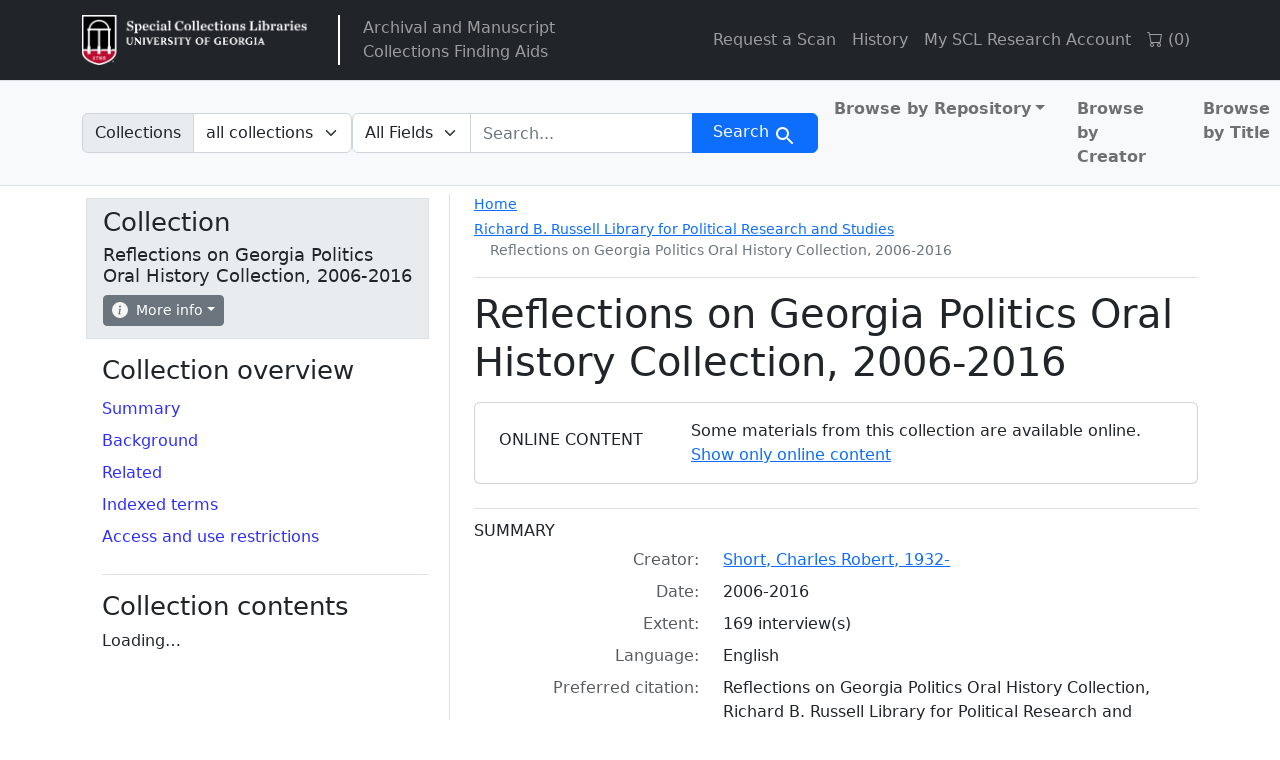

--- FILE ---
content_type: text/html; charset=utf-8
request_url: https://sclfind.libs.uga.edu/catalog/RBRL220ROGP
body_size: 30705
content:


<!DOCTYPE html>
<html class="no-js" lang="en">
  <head>
    <meta charset="utf-8">
    <meta http-equiv="Content-Type" content="text/html; charset=utf-8">
    <meta name="viewport" content="width=device-width, initial-scale=1, shrink-to-fit=no">

    <title>Reflections on Georgia Politics Oral History Collection, 2006-2016 - Arclight</title>
    <script>
        document.querySelector('html').classList.remove('no-js');
    </script>
    <link href="https://sclfind.libs.uga.edu/catalog/opensearch.xml" title="Arclight" type="application/opensearchdescription+xml" rel="search" />
    <link rel="icon" type="image/x-icon" href="/assets/favicon-b9324049b274f9f814afe4a06df128846ecfa709bd338b438215caf6ad1d16e0.ico" />
    <link rel="stylesheet" href="/assets/application-eca3df120b0d6c4746bcf9d282f749849a535432d0a6db9890283e8d5d8a82d9.css" media="all" data-turbo-track="reload" />

    <!-- CDN Bootstrap -->
    <link rel="stylesheet" href="https://cdn.jsdelivr.net/npm/bootstrap-icons@1.10.5/font/bootstrap-icons.css">

    <!-- Getting Javascript via importmaps -->
    <script type="importmap" data-turbo-track="reload">{
  "imports": {
    "application": "/assets/application-4ef917785453b5ebf086f6aa563ba0989c1aa51171d01c904094f8a09212d928.js",
    "@hotwired/turbo-rails": "/assets/turbo.min-f309baafa3ae5ad6ccee3e7362118b87678d792db8e8ab466c4fa284dd3a4700.js",
    "@hotwired/stimulus": "/assets/stimulus.min-d03cf1dff41d6c5698ec2c5d6a501615a7a33754dbeef8d1edd31c928d17c652.js",
    "@hotwired/stimulus-loading": "/assets/stimulus-loading-1fc59770fb1654500044afd3f5f6d7d00800e5be36746d55b94a2963a7a228aa.js",
    "@popperjs/core": "https://ga.jspm.io/npm:@popperjs/core@2.11.6/dist/umd/popper.min.js",
    "bootstrap": "https://ga.jspm.io/npm:bootstrap@5.2.2/dist/js/bootstrap.js",
    "arclight": "/assets/arclight/arclight-5ab382d47357bb603250a735d667a3d450882fa90304c650b2a65f71d6551015.js",
    "arclight/oembed_controller": "/assets/arclight/oembed_controller-3754c1de2d5e5e9dac39b04f8e7427737b2a522e644ffafc0215854fc942961b.js",
    "arclight/truncate_controller": "/assets/arclight/truncate_controller-7c4ca7ce02d69de45340c089f98a9b0c58a65b1af5ed1cdfea9cd6171d21fafe.js",
    "vue": "https://unpkg.com/vue@3/dist/vue.esm-browser.js",
    "external_online_form": "/assets/external_online_form-b191c166d83e5bf82aaffc21fa713c912dad8b86df8b9cf20c189c073ad971b6.js",
    "@github/auto-complete-element": "/assets/@github--auto-complete-element-a7f696188a93bb2463eb1e452fe870e36e384c944824f5ccc5a7420a8bfc339e.js",
    "@github/combobox-nav": "/assets/@github--combobox-nav-107d2550ff0fa86c38841f8e94e2c02c5ba1c07f6f9d619d2e5b0cf977ffa783.js",
    "blacklight/bookmark_toggle": "/assets/blacklight/bookmark_toggle-97b6e8357b4b80f49f7978d752d5b6e7e7f728fe9415742ab71b74418d689fad.js",
    "blacklight/button_focus": "/assets/blacklight/button_focus-9e15a08a7a1886d78f54ed5d25655a8a07a535dcdd4de584da5c6c6d47e4188c.js",
    "blacklight/checkbox_submit": "/assets/blacklight/checkbox_submit-9ebcfa4e973e594a41674f2cc3b507dc5475ca17b0014abd4279c75f754cb9fe.js",
    "blacklight/core": "/assets/blacklight/core-9a0b4447c74a8b80416ff14a7b5e9ec78c884b95b5ed0155cae0eb01c83af0dc.js",
    "blacklight/debounce": "/assets/blacklight/debounce-26300ecbf3b3807dbc7844415c7f5f87c5684c12038334ab29efbd9cddce3cdc.js",
    "blacklight/facet_suggest": "/assets/blacklight/facet_suggest-45dc1bb7a93afb37a798297ed4611712e9c20a45595d9b1c390ec7619d40ba8d.js",
    "blacklight": "/assets/blacklight/index-97d2fe204ffb9ab17af882d9e8fe00df2e832cb0b5be33ec5864437416216e65.js",
    "blacklight/modal": "/assets/blacklight/modal-0b3b3a243f2364af3c08c87305a0d5732dc518c78c288955bae2032782f2a076.js",
    "blacklight/modalForm": "/assets/blacklight/modalForm-02d8c117d37bf34110a491a76d0889980cb960ebfe1c1c2445e9de64e8637fee.js",
    "blacklight/search_context": "/assets/blacklight/search_context-e9b0ae43b9625d63735f2e9439b237bb34f45243066f906ad4bdbae823a7f46f.js",
    "controllers/application": "/assets/controllers/application-368d98631bccbf2349e0d4f8269afb3fe9625118341966de054759d96ea86c7e.js",
    "controllers": "/assets/controllers/index-2db729dddcc5b979110e98de4b6720f83f91a123172e87281d5a58410fc43806.js",
    "controllers/toc_controller": "/assets/controllers/toc_controller-3914794fd3958ec951b2ca9fffa02d1e99c1eeba3d13cef3fb25a54ab6846ed6.js"
  }
}</script>
<link rel="modulepreload" href="/assets/application-4ef917785453b5ebf086f6aa563ba0989c1aa51171d01c904094f8a09212d928.js">
<link rel="modulepreload" href="/assets/turbo.min-f309baafa3ae5ad6ccee3e7362118b87678d792db8e8ab466c4fa284dd3a4700.js">
<link rel="modulepreload" href="/assets/stimulus.min-d03cf1dff41d6c5698ec2c5d6a501615a7a33754dbeef8d1edd31c928d17c652.js">
<link rel="modulepreload" href="/assets/stimulus-loading-1fc59770fb1654500044afd3f5f6d7d00800e5be36746d55b94a2963a7a228aa.js">
<script src="/assets/es-module-shims.min-4ca9b3dd5e434131e3bb4b0c1d7dff3bfd4035672a5086deec6f73979a49be73.js" async="async" data-turbo-track="reload"></script>
<script type="module">import "application"</script>

    <meta name="csrf-param" content="authenticity_token" />
<meta name="csrf-token" content="vRstuJ9pL2pSRWIC1rg8zP9hCuj-QYqyXxBd_yNwSBykvwNBOelraB0-Vs1csR_NIZTw51a51snROsa42gSeNw" />
    <link rel="alternate" title="xml" type="application/xml" href="https://sclfind.libs.uga.edu/catalog/RBRL220ROGP.xml" />
<link rel="alternate" title="dc_xml" type="text/xml" href="https://sclfind.libs.uga.edu/catalog/RBRL220ROGP.dc_xml" />
<link rel="alternate" title="oai_dc_xml" type="text/xml" href="https://sclfind.libs.uga.edu/catalog/RBRL220ROGP.oai_dc_xml" />
  </head>
  <body class="blacklight-catalog blacklight-catalog-show">
  <nav id="skip-link" role="navigation" aria-label="Skip links">
    <a class="element-invisible element-focusable rounded-bottom py-2 px-3" data-turbolinks="false" href="#search_field">Skip to search</a>
    <a class="element-invisible element-focusable rounded-bottom py-2 px-3" data-turbolinks="false" href="#main-container">Skip to main content</a>
    
  </nav>
  <header>
  <nav class="navbar navbar-expand-md navbar-dark bg-dark topbar" role="navigation">
  <div class="container">
    <a class="mb-0 navbar-brand navbar-logo" href="https://www.libs.uga.edu/scl">Arclight</a>
    <span class="vertical-separator"></span>
    <ul class="navbar-nav">
      <li class="nav-item">
        <a href="/" class="nav-link">
          Archival and Manuscript<br>Collections Finding Aids
        </a>
      </li>
    </ul>
    <button class="navbar-toggler navbar-toggler-right" type="button" data-toggle="collapse" data-bs-toggle="collapse" data-target="#user-util-collapse" data-bs-target="#user-util-collapse" aria-controls="user-util-collapse" aria-expanded="false" aria-label="Toggle navigation">
      <span class="navbar-toggler-icon"></span>
    </button>

    <div class="collapse navbar-collapse justify-content-md-end" id="user-util-collapse">
      <ul class="navbar-nav">
  
    <li class="nav-item"><a href="https://www.libs.uga.edu/scl/research/copies" class="nav-link">Request a Scan</a></li>

    <li class="nav-item"><a class="nav-link" href="/search_history">History</a>
</li>

    <li class="nav-item"><a href="https://uga.aeon.atlas-sys.com/logon" class="nav-link">My SCL Research Account</a></li>

    <li class="nav-item"><a id="cart-link" class="nav-link" href="#" role="button">
  <i class="bi bi-cart"></i>
  (<span id="cart-total">0</span>)
</a></li>

    <li class="nav-item"></li>

</ul>

    </div>
  </div>
</nav>
  
  <div class="navbar-search navbar navbar-light bg-light navbar-non-homepage" role="navigation" aria-label="Search">
    <div class="container">
      <search>
  <form class="search-query-form" action="https://sclfind.libs.uga.edu/catalog" accept-charset="UTF-8" method="get">
    <input type="hidden" name="group" value="false" autocomplete="off" />
      <label class="sr-only visually-hidden" for="search_field">Search in</label>
          <div class="input-group within-collection-dropdown">
      <label class="input-group-text" id="within_collection_label" for="within_collection">
        Collections
      </label>
      <select name="f[collection][]" id="within_collection" class="form-select search-field rounded-end" aria-labelledby="within_collection_label"><option selected="selected" value="">all collections</option>
<option value="Reflections on Georgia Politics Oral History Collection, 2006-2016">this collection</option></select>
    </div>

    <input type="checkbox" name="f[access][]" id="online_content" value="online" />

    <div class="input-group">
      


        <select title="Targeted search options" class="custom-select form-select search-field" name="search_field" id="search_field"><option value="all_fields">All Fields</option>
<option value="keyword">Keyword</option>
<option value="name">Name</option>
<option value="place">Place</option>
<option value="subject">Subject</option>
<option value="title">Title</option></select>

      <label class="sr-only visually-hidden" for="q">search for</label>
        <auto-complete src="/catalog/suggest" for="autocomplete-popup" class="search-autocomplete-wrapper rounded-0">
          <input placeholder="Search..." class="search-q q form-control rounded-0" aria-label="search for" aria-autocomplete="list" aria-controls="autocomplete-popup" type="search" name="q" id="q" />
          <ul id="autocomplete-popup" class="dropdown-menu" role="listbox" aria-label="search for" hidden></ul>
        </auto-complete>

      
      <button class="btn btn-primary search-btn" type="submit" id="search"><span class="visually-hidden-sm me-sm-1 submit-search-text">Search</span><span class="blacklight-icons blacklight-icons-search"><svg xmlns="http://www.w3.org/2000/svg" fill="currentColor" aria-hidden="true" width="24" height="24" viewBox="0 0 24 24">
  <path fill="none" d="M0 0h24v24H0V0z"/><path d="M15.5 14h-.79l-.28-.27C15.41 12.59 16 11.11 16 9.5 16 5.91 13.09 3 9.5 3S3 5.91 3 9.5 5.91 16 9.5 16c1.61 0 3.09-.59 4.23-1.57l.27.28v.79l5 4.99L20.49 19l-4.99-5zm-6 0C7.01 14 5 11.99 5 9.5S7.01 5 9.5 5 14 7.01 14 9.5 11.99 14 9.5 14z"/>
</svg>
</span></button>
    </div>
</form>
</search>

      <div class='al-masthead bg-light'>
        <nav class="col-md-4 nav-links justify-content-end" aria-label="browse">
          <ul class="navbar-nav">
            <ul class="navbar-nav flex-row flex-nowrap me-auto">
  <li class="nav-item dropdown me-3">
    <a class="nav-link dropdown-toggle fw-bold" href="#" id="browseCategoryDropdown" role="button" data-bs-toggle="dropdown" aria-expanded="false">Browse by Repository</a>
    <ul class="dropdown-menu" aria-labelledby="browseCategoryDropdown">
      <li>
        <a class="dropdown-item fw-bold" href="/catalog?f%5Blevel%5D%5B%5D=Collection&amp;f%5Brepository%5D%5B%5D=Richard+B.+Russell+Library+for+Political+Research+and+Studies">Richard B. Russell Library for Political Research and Studies</a>
      </li>
      <li>
        <a class="dropdown-item fw-bold" href="/catalog?f%5Blevel%5D%5B%5D=Collection&amp;f%5Brepository%5D%5B%5D=Hargrett+Library">Hargrett Library</a>
      </li>
      <li>
        <a class="dropdown-item fw-bold" href="/catalog?f%5Blevel%5D%5B%5D=Collection&amp;f%5Brepository%5D%5B%5D=University+of+Georgia+Archives">University of Georgia Archives</a>
      </li>
      <li>
        <a class="dropdown-item fw-bold" href="/catalog?f%5Blevel%5D%5B%5D=Collection&amp;f%5Brepository%5D%5B%5D=Historic+Clothing+and+Textile+Collection">Historic Clothing and Textile Collection</a>
      </li>
    </ul>
  </li>
  <li class="nav-item me-3">
    <a class="nav-link fw-bold" href="/catalog?f%5Blevel%5D%5B%5D=Collection&amp;group=true&amp;q=&amp;search_field=all_fields&amp;sort=creator_sort+asc">Browse by Creator</a>
  </li>
  <li class="nav-item">
    <a class="nav-link fw-bold" href="/catalog?f%5Blevel%5D%5B%5D=Collection&amp;group=true&amp;q=&amp;search_field=all_fields&amp;sort=title_sort+asc">Browse by Title</a>
  </li>
</ul>

          </ul>
        </nav>
      </div>
    </div>
</div>
</header>


  <main id="main-container" class="container" role="main" aria-label="Main content">
    

    <div class="row">
  <div class="col-md-12">
    <div id="main-flashes" class="">
      <div class="flash_messages">
    
    
    
    
</div>

    </div>
  </div>
</div>


      <div class="row">
          <section class="col-12 col-lg-8 show-document order-2">
    


<div class='d-md-flex justify-content-between al-show'>
  <div class='al-show-breadcrumb'>
    <nav aria-label="breadcrumb">
      <ol class="breadcrumb">
  <li class="breadcrumb-home-link">
    <a href="/">Home</a>
  </li>
  <li class="breadcrumb-item breadcrumb-item-1">
    <span aria-hidden="true"><span class="al-repository-content-icon blacklight-icons blacklight-icons-repository"><svg xmlns="http://www.w3.org/2000/svg" height="24" width="24" viewBox="0 0 24 24"><path fill="none" d="M0 0h24v24H0V0z"/><path d="M4 10v7h3v-7H4zm6 0v7h3v-7h-3zM2 22h19v-3H2v3zm14-12v7h3v-7h-3zm-4.5-9L2 6v2h19V6l-9.5-5z"/></svg>
</span></span>
    <span class="breadcrumb-text"><a href="/repositories/gua-russ">Richard B. Russell Library for Political Research and Studies</a></span>
    <ol class="breadcrumb">
        <li class="breadcrumb-item breadcrumb-item-4">
          <span aria-hidden="true"><span class="al-collection-content-icon blacklight-icons blacklight-icons-collection"><svg xmlns="http://www.w3.org/2000/svg" width="24" height="24" viewBox="0 0 512 512"><path d="M32 448c0 17.7 14.3 32 32 32h384c17.7 0 32-14.3 32-32V160H32v288zm160-212c0-6.6 5.4-12 12-12h104c6.6 0 12 5.4 12 12v8c0 6.6-5.4 12-12 12H204c-6.6 0-12-5.4-12-12v-8zM480 32H32C14.3 32 0 46.3 0 64v48c0 8.8 7.2 16 16 16h480c8.8 0 16-7.2 16-16V64c0-17.7-14.3-32-32-32z"/></svg>
</span></span>
          <span class="breadcrumb-text">Reflections on Georgia Politics Oral History Collection, 2006-2016</span>
        </li>
    </ol>
  </li>
</ol>

    </nav>
  </div>
</div>

<div class="title-container">
  <h1>
    Reflections on Georgia Politics Oral History Collection, 2006-2016
</h1>  
  <button name="button" type="button" class="btn btn-sm btn-secondary d-lg-none sidebar-toggle" data-bs-toggle="offcanvas" data-bs-target="#sidebar" aria-controls="sidebar">Navigate the collection</button>
  <div class="card online-contents">
  <div class="card-body d-flex align-items-center">
    <div class="d-flex">
      <span class="al-online-content-icon mr-2 me-2" aria-hidden="true"><span class="blacklight-icons blacklight-icons-online">
<svg xmlns="http://www.w3.org/2000/svg" height="24" width="24" viewBox="0 0 640 512"><path d="M608 0H160a32 32 0 0 0-32 32v96h160V64h192v320h128a32 32 0 0 0 32-32V32a32 32 0 0 0-32-32zM232 103a9 9 0 0 1-9 9h-30a9 9 0 0 1-9-9V73a9 9 0 0 1 9-9h30a9 9 0 0 1 9 9zm352 208a9 9 0 0 1-9 9h-30a9 9 0 0 1-9-9v-30a9 9 0 0 1 9-9h30a9 9 0 0 1 9 9zm0-104a9 9 0 0 1-9 9h-30a9 9 0 0 1-9-9v-30a9 9 0 0 1 9-9h30a9 9 0 0 1 9 9zm0-104a9 9 0 0 1-9 9h-30a9 9 0 0 1-9-9V73a9 9 0 0 1 9-9h30a9 9 0 0 1 9 9zm-168 57H32a32 32 0 0 0-32 32v288a32 32 0 0 0 32 32h384a32 32 0 0 0 32-32V192a32 32 0 0 0-32-32zM96 224a32 32 0 1 1-32 32 32 32 0 0 1 32-32zm288 224H64v-32l64-64 32 32 128-128 96 96z"/></svg>
</span></span>
      <h2 class="d-none d-lg-inline">
        <span class="visually-hidden">Filter</span>
        Online content
      </h2>
    </div>
    <div class="ms-3 ms-xl-5">
      <div>Some materials from this collection are available online.</div>
      <a href="/catalog?f%5Baccess%5D%5B%5D=online&amp;f%5Bcollection%5D%5B%5D=Reflections+on+Georgia+Politics+Oral+History+Collection%2C+2006-2016">Show only online content</a>
    </div>
  </div>
</div>

</div>


  <div id="metadata">
    <h2 class="sr-only visually-hidden">Collection context</h2>
    <div id="summary">
    <h3 class='al-show-sub-heading'>
      Summary
    </h3>

  <dl class="row dl-invert">
      <dt class="blacklight-creator col-md-3 offset-md-1">    Creator:
</dt>
  <dd class="col-md-8 blacklight-creator">    <a href="/catalog?f%5Bcreator%5D%5B%5D=Short%2C+Charles+Robert%2C+1932-">Short, Charles Robert, 1932-</a>
</dd>

      <dt class="blacklight-date col-md-3 offset-md-1">    Date:
</dt>
  <dd class="col-md-8 blacklight-date">    2006-2016
</dd>

      <dt class="blacklight-extent col-md-3 offset-md-1">    Extent:
</dt>
  <dd class="col-md-8 blacklight-extent">    169 interview(s)
</dd>

      <dt class="blacklight-language col-md-3 offset-md-1">    Language:
</dt>
  <dd class="col-md-8 blacklight-language">    English
</dd>

      <dt class="blacklight-prefercite col-md-3 offset-md-1">    Preferred citation:
</dt>
  <dd class="col-md-8 blacklight-prefercite">    <p>Reflections on Georgia Politics Oral History Collection, Richard B. Russell Library for Political Research and Studies, University of Georgia Libraries, Athens, Georgia, 30602-1641.</p>
</dd>

</dl></div><div id="background">
    <h3 class='al-show-sub-heading'>
      Background
    </h3>

  <dl class="row dl-invert">
      <dt class="blacklight-scopecontent col-md-3 offset-md-1">    Scope and content:
</dt>
  <dd class="col-md-8 blacklight-scopecontent">    <p>The Reflections on Georgia Politics Oral History Collection consists of interviews with politically prominent Georgians conducted by Bob Short since 2007. Interviewees include former governors, members of both the U.S. and Georgia Congresses, secretaries of state, lobbyists, journalists, lawyers, activists, and relatives of prominent politicians. Included with these oral histories are a few public programs recorded at Young Harris College in 2006-2007. Most interviews were recorded in the homes and offices of interviewees or in the Bob Short Oral History Studio at the University of Georgia. The conversations cover many topics at the intersection of politics and public life in modern Georgia, with a particular strength in gubernatorial contests, the Civil Rights movement, reapportionment, the development of Atlanta, the rise of the Republican party in Georgia, political journalism, and the interaction between religion and politics.</p><p>More detailed scope and content information for each interview can be found in the corresponding individual interview finding aid, which can be linked to through the Reflections on Georgia Politics website.</p>
</dd>

      <dt class="blacklight-bioghist col-md-3 offset-md-1">    Biographical / historical:
</dt>
  <dd class="col-md-8 blacklight-bioghist">    <p>Charles Robert "Bob" Short was born in Clayton, Georgia on April 17, 1932 and educated at Young Harris College, Georgia Southern University and the Woodrow Wilson College of Law. Upon discharge from the Air Force in 1956 he began his career as a sports writer for the Atlanta Journal, and then served in various capacities in the administrations of Georgia Governors Marvin Griffin, Ernest Vandiver, and Carl Sanders. Short coordinated the campaign of Jimmy Carter when Carter ran for governor of Georgia in 1966, and then worked as press secretary for Carter's opponent in that race, Governor Lester Maddox, in 1967 and 1968. In 1968 he was appointed regional director of the Office of Emergency Preparedness -- the forerunner of FEMA-- by President Lyndon B. Johnson. Entering the private sector in the early 1970s, Short worked for Hoffman LaRoche and Hospital Corporation of America, and for his own firm, Investmart, Inc., a marketing consulting business. Short remained active politically, consulting on a limited scale and serving as special assistant to Governor and Senator Zell Miller and Senator Johnny Isakson. Retired to Blairsville, Georgia, Short wrote the only biography of Lester Maddox, <em>Everything is Pickrick </em>(Mercer University Press, 1999), which won him the title "Author of the Year" from the Georgia Writers Association. In 2006 he began a lecture and discussion program at neighboring Young Harris College entitled Reflections on Georgia Politics, and then partnered with the Richard B. Russell Library for Political Research and Studies to make Reflections an oral history series.</p><p>More detailed biographical information for each interviewee can be found in the corresponding individual interview finding aid, which can be linked to through the Reflections on Georgia Politics website.</p>
</dd>

      <dt class="blacklight-custodhist col-md-3 offset-md-1">    Custodial history:
</dt>
  <dd class="col-md-8 blacklight-custodhist">    <p>Reflections on Georgia Politics began in the fall of 2006 at Young Harris College, as a lecture and discussion program hosted by Georgia political veteran Bob Short. In late 2007, the Richard B. Russell Library began producing the program as an oral history video series to further illuminate and personalize the tectonic shifts that occurred in Georgia politics in the late twentieth century</p>
</dd>

      <dt class="blacklight-processinfo col-md-3 offset-md-1">    Processing information:
</dt>
  <dd class="col-md-8 blacklight-processinfo">    <p>Most early interviews were recorded to MiniDV videotape. Beginning with ROGP 111, interviews were recorded as digital AVCHD files. Not all interviews have been transcribed, but for those with transcripts, the bulk of transcription was performed by WordzXpressed in Atlanta, Georgia, a service sponsored by Young Harris College. Transcriptions were formatted and audited by students at the Russell Library.</p>
</dd>

      <dt class="blacklight-arrangement col-md-3 offset-md-1">    Arrangement:
</dt>
  <dd class="col-md-8 blacklight-arrangement">    <p>Interviews are arranged chronologically by the date the interview was recorded.</p>
</dd>

</dl></div><div id="related">
    <h3 class='al-show-sub-heading'>
      Related
    </h3>

  <dl class="row dl-invert">
      <dt class="blacklight-separatedmaterial col-md-3 offset-md-1">    Separated material:
</dt>
  <dd class="col-md-8 blacklight-separatedmaterial">    <p><a href="http://library.gsu.edu/246.html" target="_blank" class="external-link">Georgia Government Documentation Project (GGDP), Special Collections, Georgia State University</a>Georgia's Political Heritage Program, State University of West Georgia</p>
</dd>

</dl></div><div id="indexed-terms">
    <h3 class='al-show-sub-heading'>
      Indexed terms
    </h3>

  <dl class="row dl-invert">
      <dt class="blacklight-access_subjects col-md-3 offset-md-1">    Subjects:
</dt>
  <dd class="col-md-8 blacklight-access_subjects">    <a href="/catalog?f%5Bsubject%5D%5B%5D=Political+campaigns+--+Georgia.">Political campaigns -- Georgia.</a><br/><a href="/catalog?f%5Bsubject%5D%5B%5D=Journalism+--+Georgia.">Journalism -- Georgia.</a><br/><a href="/catalog?f%5Bsubject%5D%5B%5D=Political+campaigns+--+United+States.">Political campaigns -- United States.</a><br/><a href="/catalog?f%5Bsubject%5D%5B%5D=Civil+rights+movements+--+United+States.">Civil rights movements -- United States.</a><br/><a href="/catalog?f%5Bsubject%5D%5B%5D=Georgia+--+Politics+and+government+--+20th+century.">Georgia -- Politics and government -- 20th century.</a><br/><a href="/catalog?f%5Bsubject%5D%5B%5D=Segregation+--+Georgia.">Segregation -- Georgia.</a>
</dd>

      <dt class="blacklight-places col-md-3 offset-md-1">    Places:
</dt>
  <dd class="col-md-8 blacklight-places">    <a href="/catalog?f%5Bplace%5D%5B%5D=Atlanta+%28Ga.%29+--+History.">Atlanta (Ga.) -- History.</a>
</dd>

</dl></div>
  </div>



  <div id="access-and-use-restrictions">
    <h2 class="al-show-sub-heading">Access and use restrictions</h2>

      <div id="span-class-translation_missing-title-translation-missing-en-arclight-views-show-sections-terms_field-terms-field-span">

  <dl class="row dl-invert">
      <dt class="blacklight-terms col-md-3 offset-md-1">    Terms of access:
</dt>
  <dd class="col-md-8 blacklight-terms">    <p>Resource may be used under the guidelines described by the U.S. Copyright Office in Section 107, Title 17, United States Code (Fair use). Parties interested in production or commercial use of the resources should contact the Russell Library for a fee schedule.</p>
</dd>

</dl></div><div id="span-class-translation_missing-title-translation-missing-en-arclight-views-show-sections-cite_field-cite-field-span">

  <dl class="row dl-invert">
      <dt class="blacklight-prefercite col-md-3 offset-md-1">    Preferred citation:
</dt>
  <dd class="col-md-8 blacklight-prefercite">    <p>Reflections on Georgia Politics Oral History Collection, Richard B. Russell Library for Political Research and Studies, University of Georgia Libraries, Athens, Georgia, 30602-1641.</p>
</dd>

</dl></div>

  </div>




  </section>

  <aside class="col-lg-4 order-1 collection-sidebar" aria-label="Tools">
        <div class="offcanvas-lg offcanvas-start p-3 p-lg-1" tabindex="-1" id="sidebar">
  <div class='al-show-actions-box mb-3'>
  <div class="al-actions-box-container">
    <button type="button" class="btn-close d-lg-none float-end mt-1 me-1" data-bs-dismiss="offcanvas" data-bs-target="#sidebar" aria-label="Close"></button>
    <h2>Collection</h2>
    <h3>Reflections on Georgia Politics Oral History Collection, 2006-2016</h3>

    <div class="al-collection-context-actions d-flex flex-wrap gap-1">
      
      <div class='al-show-actions-box-info'>

  <div class="dropdown">
    <button class="dropdown-toggle btn btn-secondary btn-sm" type="button" data-bs-toggle="dropdown" aria-expanded="false">
      <svg xmlns="http://www.w3.org/2000/svg" width="16" height="16" fill="currentColor" class="bi bi-info-circle-fill" viewBox="0 0 16 16">
  <path d="M8 16A8 8 0 1 0 8 0a8 8 0 0 0 0 16zm.93-9.412-1 4.705c-.07.34.029.533.304.533.194 0 .487-.07.686-.246l-.088.416c-.287.346-.92.598-1.465.598-.703 0-1.002-.422-.808-1.319l.738-3.468c.064-.293.006-.399-.287-.47l-.451-.081.082-.381 2.29-.287zM8 5.5a1 1 0 1 1 0-2 1 1 0 0 1 0 2z"/>
</svg>
 More info
    </button>
    <div class="dropdown-menu shadow-lg p-2" style="min-width: 300px;" >
      <table style="width: 100%">
        <tr>
          <th scope="row">Collection ID</th>
          <td>RBRL220ROGP</td>
        </tr>
        <tr>
          <th scope="row">Total components</th>
          <td>365</td>
        </tr>
        <tr>
          <th scope="row">Items available online</th>
          <td><span class="al-online-content-icon"><span class="blacklight-icons blacklight-icons-online">
<svg xmlns="http://www.w3.org/2000/svg" height="24" width="24" viewBox="0 0 640 512"><path d="M608 0H160a32 32 0 0 0-32 32v96h160V64h192v320h128a32 32 0 0 0 32-32V32a32 32 0 0 0-32-32zM232 103a9 9 0 0 1-9 9h-30a9 9 0 0 1-9-9V73a9 9 0 0 1 9-9h30a9 9 0 0 1 9 9zm352 208a9 9 0 0 1-9 9h-30a9 9 0 0 1-9-9v-30a9 9 0 0 1 9-9h30a9 9 0 0 1 9 9zm0-104a9 9 0 0 1-9 9h-30a9 9 0 0 1-9-9v-30a9 9 0 0 1 9-9h30a9 9 0 0 1 9 9zm0-104a9 9 0 0 1-9 9h-30a9 9 0 0 1-9-9V73a9 9 0 0 1 9-9h30a9 9 0 0 1 9 9zm-168 57H32a32 32 0 0 0-32 32v288a32 32 0 0 0 32 32h384a32 32 0 0 0 32-32V192a32 32 0 0 0-32-32zM96 224a32 32 0 1 1-32 32 32 32 0 0 1 32-32zm288 224H64v-32l64-64 32 32 128-128 96 96z"/></svg>
</span></span>184</td>
        </tr>
        <tr>
          <th scope="row">Last indexed</th>
          <td>2026-01-09</td>
        </tr>
      </table>
    </div>
  </div>
</div>

    </div>
  </div>
</div>

  

  
  <nav class="al-sidebar-navigation-context sidebar-section" aria-labelledby="collection-nav">
    <h2 id="collection-nav">Collection overview</h2>
    <ul class="nav flex-column">
        <li class="nav-item">
          <a class="nav-link pl-0 ps-0 py-1" data-turbolinks="false" href="/catalog/RBRL220ROGP#summary">Summary</a>
        </li>
        <li class="nav-item">
          <a class="nav-link pl-0 ps-0 py-1" data-turbolinks="false" href="/catalog/RBRL220ROGP#background">Background</a>
        </li>
        <li class="nav-item">
          <a class="nav-link pl-0 ps-0 py-1" data-turbolinks="false" href="/catalog/RBRL220ROGP#related">Related</a>
        </li>
        <li class="nav-item">
          <a class="nav-link pl-0 ps-0 py-1" data-turbolinks="false" href="/catalog/RBRL220ROGP#indexed-terms">Indexed terms</a>
        </li>
        <li class="nav-item">
          <a class="nav-link pl-0 ps-0 py-1" data-turbolinks="false" href="/catalog/RBRL220ROGP#access-and-use-restrictions">Access and use restrictions</a>
        </li>
    </ul>
  </nav>

  <div id="collection-context" class="sidebar-section">
    <h2>Collection contents</h2>
    <div data-controller="toc"><turbo-frame loading="lazy" data-json-src="/catalog/RBRL220ROGP/hierarchy.json?hierarchy=true" id="al-hierarchy-RBRL220ROGP"></turbo-frame><script type="text/html" data-toc-template="leaf"><li id="_placeholder_id_-hierarchy-item" data-document-id="_placeholder_id_" itemscope="itemscope" itemtype="http://schema.org/Thing" class="document al-collection-context">
  <div class="documentHeader" data-document-id="_placeholder_id_">
    <div class="index_title document-title-heading" data-turbo="false">
        <a data-context-href="/catalog/_placeholder_id_/track?document_id=_placeholder_id_" data-context-method="post" data-turbo-prefetch="false" href="/catalog/_placeholder_id_">{{Placeholder Title}}</a>
      
    </div>
      </div>
  
  
</li></script><script type="text/html" data-toc-template="branch"><li id="_placeholder_id_-hierarchy-item" data-document-id="_placeholder_id_" itemscope="itemscope" itemtype="http://schema.org/Thing" class="document al-collection-context">
  <div class="documentHeader" data-document-id="_placeholder_id_">
      <a class="al-toggle-view-children collapsed" aria-label="View" aria-expanded="false" data-bs-toggle="collapse" data-toggle="collapse" href="#collapsible-hierarchy-_placeholder_id_"></a>
    <div class="index_title document-title-heading" data-turbo="false">
        <a data-context-href="/catalog/_placeholder_id_/track?document_id=_placeholder_id_" data-context-method="post" data-turbo-prefetch="false" href="/catalog/_placeholder_id_">{{Placeholder Title}}</a>
        <span class="badge badge-pill bg-secondary badge-secondary al-number-of-children-badge">_placeholder_child_count_<span class="sr-only visually-hidden">components</span></span>
      
    </div>
      </div>
  
  
    <div id="collapsible-hierarchy-_placeholder_id_" class="collapse al-collection-context-collapsible al-hierarchy-level- ">
        <turbo-frame loading="lazy" id="al-hierarchy-_placeholder_id_-sidebar" src="/catalog/_placeholder_id_/hierarchy?hierarchy=true&amp;key=-sidebar"></turbo-frame>

</div></li></script></div>
  </div>
</div>



  </aside>

      </div>

  </main>

  
  <dialog id="blacklight-modal" class="modal" data-turbo="false">
  <div class="modal-dialog modal-lg">
    <div class="modal-content">
    </div>
  </div>
</dialog>

  </body>
</html>
